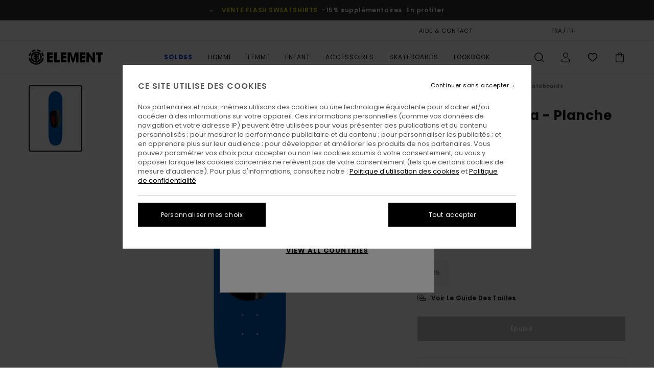

--- FILE ---
content_type: text/html; charset=utf-8
request_url: https://www.google.com/recaptcha/api2/anchor?ar=1&k=6Leb_B0hAAAAAGBCMsRh86AgaipOsjGyl8G9rzM7&co=aHR0cHM6Ly93d3cuZWxlbWVudGJyYW5kLmZyOjQ0Mw..&hl=en&v=PoyoqOPhxBO7pBk68S4YbpHZ&size=invisible&anchor-ms=20000&execute-ms=30000&cb=7k14y1d6qr41
body_size: 48941
content:
<!DOCTYPE HTML><html dir="ltr" lang="en"><head><meta http-equiv="Content-Type" content="text/html; charset=UTF-8">
<meta http-equiv="X-UA-Compatible" content="IE=edge">
<title>reCAPTCHA</title>
<style type="text/css">
/* cyrillic-ext */
@font-face {
  font-family: 'Roboto';
  font-style: normal;
  font-weight: 400;
  font-stretch: 100%;
  src: url(//fonts.gstatic.com/s/roboto/v48/KFO7CnqEu92Fr1ME7kSn66aGLdTylUAMa3GUBHMdazTgWw.woff2) format('woff2');
  unicode-range: U+0460-052F, U+1C80-1C8A, U+20B4, U+2DE0-2DFF, U+A640-A69F, U+FE2E-FE2F;
}
/* cyrillic */
@font-face {
  font-family: 'Roboto';
  font-style: normal;
  font-weight: 400;
  font-stretch: 100%;
  src: url(//fonts.gstatic.com/s/roboto/v48/KFO7CnqEu92Fr1ME7kSn66aGLdTylUAMa3iUBHMdazTgWw.woff2) format('woff2');
  unicode-range: U+0301, U+0400-045F, U+0490-0491, U+04B0-04B1, U+2116;
}
/* greek-ext */
@font-face {
  font-family: 'Roboto';
  font-style: normal;
  font-weight: 400;
  font-stretch: 100%;
  src: url(//fonts.gstatic.com/s/roboto/v48/KFO7CnqEu92Fr1ME7kSn66aGLdTylUAMa3CUBHMdazTgWw.woff2) format('woff2');
  unicode-range: U+1F00-1FFF;
}
/* greek */
@font-face {
  font-family: 'Roboto';
  font-style: normal;
  font-weight: 400;
  font-stretch: 100%;
  src: url(//fonts.gstatic.com/s/roboto/v48/KFO7CnqEu92Fr1ME7kSn66aGLdTylUAMa3-UBHMdazTgWw.woff2) format('woff2');
  unicode-range: U+0370-0377, U+037A-037F, U+0384-038A, U+038C, U+038E-03A1, U+03A3-03FF;
}
/* math */
@font-face {
  font-family: 'Roboto';
  font-style: normal;
  font-weight: 400;
  font-stretch: 100%;
  src: url(//fonts.gstatic.com/s/roboto/v48/KFO7CnqEu92Fr1ME7kSn66aGLdTylUAMawCUBHMdazTgWw.woff2) format('woff2');
  unicode-range: U+0302-0303, U+0305, U+0307-0308, U+0310, U+0312, U+0315, U+031A, U+0326-0327, U+032C, U+032F-0330, U+0332-0333, U+0338, U+033A, U+0346, U+034D, U+0391-03A1, U+03A3-03A9, U+03B1-03C9, U+03D1, U+03D5-03D6, U+03F0-03F1, U+03F4-03F5, U+2016-2017, U+2034-2038, U+203C, U+2040, U+2043, U+2047, U+2050, U+2057, U+205F, U+2070-2071, U+2074-208E, U+2090-209C, U+20D0-20DC, U+20E1, U+20E5-20EF, U+2100-2112, U+2114-2115, U+2117-2121, U+2123-214F, U+2190, U+2192, U+2194-21AE, U+21B0-21E5, U+21F1-21F2, U+21F4-2211, U+2213-2214, U+2216-22FF, U+2308-230B, U+2310, U+2319, U+231C-2321, U+2336-237A, U+237C, U+2395, U+239B-23B7, U+23D0, U+23DC-23E1, U+2474-2475, U+25AF, U+25B3, U+25B7, U+25BD, U+25C1, U+25CA, U+25CC, U+25FB, U+266D-266F, U+27C0-27FF, U+2900-2AFF, U+2B0E-2B11, U+2B30-2B4C, U+2BFE, U+3030, U+FF5B, U+FF5D, U+1D400-1D7FF, U+1EE00-1EEFF;
}
/* symbols */
@font-face {
  font-family: 'Roboto';
  font-style: normal;
  font-weight: 400;
  font-stretch: 100%;
  src: url(//fonts.gstatic.com/s/roboto/v48/KFO7CnqEu92Fr1ME7kSn66aGLdTylUAMaxKUBHMdazTgWw.woff2) format('woff2');
  unicode-range: U+0001-000C, U+000E-001F, U+007F-009F, U+20DD-20E0, U+20E2-20E4, U+2150-218F, U+2190, U+2192, U+2194-2199, U+21AF, U+21E6-21F0, U+21F3, U+2218-2219, U+2299, U+22C4-22C6, U+2300-243F, U+2440-244A, U+2460-24FF, U+25A0-27BF, U+2800-28FF, U+2921-2922, U+2981, U+29BF, U+29EB, U+2B00-2BFF, U+4DC0-4DFF, U+FFF9-FFFB, U+10140-1018E, U+10190-1019C, U+101A0, U+101D0-101FD, U+102E0-102FB, U+10E60-10E7E, U+1D2C0-1D2D3, U+1D2E0-1D37F, U+1F000-1F0FF, U+1F100-1F1AD, U+1F1E6-1F1FF, U+1F30D-1F30F, U+1F315, U+1F31C, U+1F31E, U+1F320-1F32C, U+1F336, U+1F378, U+1F37D, U+1F382, U+1F393-1F39F, U+1F3A7-1F3A8, U+1F3AC-1F3AF, U+1F3C2, U+1F3C4-1F3C6, U+1F3CA-1F3CE, U+1F3D4-1F3E0, U+1F3ED, U+1F3F1-1F3F3, U+1F3F5-1F3F7, U+1F408, U+1F415, U+1F41F, U+1F426, U+1F43F, U+1F441-1F442, U+1F444, U+1F446-1F449, U+1F44C-1F44E, U+1F453, U+1F46A, U+1F47D, U+1F4A3, U+1F4B0, U+1F4B3, U+1F4B9, U+1F4BB, U+1F4BF, U+1F4C8-1F4CB, U+1F4D6, U+1F4DA, U+1F4DF, U+1F4E3-1F4E6, U+1F4EA-1F4ED, U+1F4F7, U+1F4F9-1F4FB, U+1F4FD-1F4FE, U+1F503, U+1F507-1F50B, U+1F50D, U+1F512-1F513, U+1F53E-1F54A, U+1F54F-1F5FA, U+1F610, U+1F650-1F67F, U+1F687, U+1F68D, U+1F691, U+1F694, U+1F698, U+1F6AD, U+1F6B2, U+1F6B9-1F6BA, U+1F6BC, U+1F6C6-1F6CF, U+1F6D3-1F6D7, U+1F6E0-1F6EA, U+1F6F0-1F6F3, U+1F6F7-1F6FC, U+1F700-1F7FF, U+1F800-1F80B, U+1F810-1F847, U+1F850-1F859, U+1F860-1F887, U+1F890-1F8AD, U+1F8B0-1F8BB, U+1F8C0-1F8C1, U+1F900-1F90B, U+1F93B, U+1F946, U+1F984, U+1F996, U+1F9E9, U+1FA00-1FA6F, U+1FA70-1FA7C, U+1FA80-1FA89, U+1FA8F-1FAC6, U+1FACE-1FADC, U+1FADF-1FAE9, U+1FAF0-1FAF8, U+1FB00-1FBFF;
}
/* vietnamese */
@font-face {
  font-family: 'Roboto';
  font-style: normal;
  font-weight: 400;
  font-stretch: 100%;
  src: url(//fonts.gstatic.com/s/roboto/v48/KFO7CnqEu92Fr1ME7kSn66aGLdTylUAMa3OUBHMdazTgWw.woff2) format('woff2');
  unicode-range: U+0102-0103, U+0110-0111, U+0128-0129, U+0168-0169, U+01A0-01A1, U+01AF-01B0, U+0300-0301, U+0303-0304, U+0308-0309, U+0323, U+0329, U+1EA0-1EF9, U+20AB;
}
/* latin-ext */
@font-face {
  font-family: 'Roboto';
  font-style: normal;
  font-weight: 400;
  font-stretch: 100%;
  src: url(//fonts.gstatic.com/s/roboto/v48/KFO7CnqEu92Fr1ME7kSn66aGLdTylUAMa3KUBHMdazTgWw.woff2) format('woff2');
  unicode-range: U+0100-02BA, U+02BD-02C5, U+02C7-02CC, U+02CE-02D7, U+02DD-02FF, U+0304, U+0308, U+0329, U+1D00-1DBF, U+1E00-1E9F, U+1EF2-1EFF, U+2020, U+20A0-20AB, U+20AD-20C0, U+2113, U+2C60-2C7F, U+A720-A7FF;
}
/* latin */
@font-face {
  font-family: 'Roboto';
  font-style: normal;
  font-weight: 400;
  font-stretch: 100%;
  src: url(//fonts.gstatic.com/s/roboto/v48/KFO7CnqEu92Fr1ME7kSn66aGLdTylUAMa3yUBHMdazQ.woff2) format('woff2');
  unicode-range: U+0000-00FF, U+0131, U+0152-0153, U+02BB-02BC, U+02C6, U+02DA, U+02DC, U+0304, U+0308, U+0329, U+2000-206F, U+20AC, U+2122, U+2191, U+2193, U+2212, U+2215, U+FEFF, U+FFFD;
}
/* cyrillic-ext */
@font-face {
  font-family: 'Roboto';
  font-style: normal;
  font-weight: 500;
  font-stretch: 100%;
  src: url(//fonts.gstatic.com/s/roboto/v48/KFO7CnqEu92Fr1ME7kSn66aGLdTylUAMa3GUBHMdazTgWw.woff2) format('woff2');
  unicode-range: U+0460-052F, U+1C80-1C8A, U+20B4, U+2DE0-2DFF, U+A640-A69F, U+FE2E-FE2F;
}
/* cyrillic */
@font-face {
  font-family: 'Roboto';
  font-style: normal;
  font-weight: 500;
  font-stretch: 100%;
  src: url(//fonts.gstatic.com/s/roboto/v48/KFO7CnqEu92Fr1ME7kSn66aGLdTylUAMa3iUBHMdazTgWw.woff2) format('woff2');
  unicode-range: U+0301, U+0400-045F, U+0490-0491, U+04B0-04B1, U+2116;
}
/* greek-ext */
@font-face {
  font-family: 'Roboto';
  font-style: normal;
  font-weight: 500;
  font-stretch: 100%;
  src: url(//fonts.gstatic.com/s/roboto/v48/KFO7CnqEu92Fr1ME7kSn66aGLdTylUAMa3CUBHMdazTgWw.woff2) format('woff2');
  unicode-range: U+1F00-1FFF;
}
/* greek */
@font-face {
  font-family: 'Roboto';
  font-style: normal;
  font-weight: 500;
  font-stretch: 100%;
  src: url(//fonts.gstatic.com/s/roboto/v48/KFO7CnqEu92Fr1ME7kSn66aGLdTylUAMa3-UBHMdazTgWw.woff2) format('woff2');
  unicode-range: U+0370-0377, U+037A-037F, U+0384-038A, U+038C, U+038E-03A1, U+03A3-03FF;
}
/* math */
@font-face {
  font-family: 'Roboto';
  font-style: normal;
  font-weight: 500;
  font-stretch: 100%;
  src: url(//fonts.gstatic.com/s/roboto/v48/KFO7CnqEu92Fr1ME7kSn66aGLdTylUAMawCUBHMdazTgWw.woff2) format('woff2');
  unicode-range: U+0302-0303, U+0305, U+0307-0308, U+0310, U+0312, U+0315, U+031A, U+0326-0327, U+032C, U+032F-0330, U+0332-0333, U+0338, U+033A, U+0346, U+034D, U+0391-03A1, U+03A3-03A9, U+03B1-03C9, U+03D1, U+03D5-03D6, U+03F0-03F1, U+03F4-03F5, U+2016-2017, U+2034-2038, U+203C, U+2040, U+2043, U+2047, U+2050, U+2057, U+205F, U+2070-2071, U+2074-208E, U+2090-209C, U+20D0-20DC, U+20E1, U+20E5-20EF, U+2100-2112, U+2114-2115, U+2117-2121, U+2123-214F, U+2190, U+2192, U+2194-21AE, U+21B0-21E5, U+21F1-21F2, U+21F4-2211, U+2213-2214, U+2216-22FF, U+2308-230B, U+2310, U+2319, U+231C-2321, U+2336-237A, U+237C, U+2395, U+239B-23B7, U+23D0, U+23DC-23E1, U+2474-2475, U+25AF, U+25B3, U+25B7, U+25BD, U+25C1, U+25CA, U+25CC, U+25FB, U+266D-266F, U+27C0-27FF, U+2900-2AFF, U+2B0E-2B11, U+2B30-2B4C, U+2BFE, U+3030, U+FF5B, U+FF5D, U+1D400-1D7FF, U+1EE00-1EEFF;
}
/* symbols */
@font-face {
  font-family: 'Roboto';
  font-style: normal;
  font-weight: 500;
  font-stretch: 100%;
  src: url(//fonts.gstatic.com/s/roboto/v48/KFO7CnqEu92Fr1ME7kSn66aGLdTylUAMaxKUBHMdazTgWw.woff2) format('woff2');
  unicode-range: U+0001-000C, U+000E-001F, U+007F-009F, U+20DD-20E0, U+20E2-20E4, U+2150-218F, U+2190, U+2192, U+2194-2199, U+21AF, U+21E6-21F0, U+21F3, U+2218-2219, U+2299, U+22C4-22C6, U+2300-243F, U+2440-244A, U+2460-24FF, U+25A0-27BF, U+2800-28FF, U+2921-2922, U+2981, U+29BF, U+29EB, U+2B00-2BFF, U+4DC0-4DFF, U+FFF9-FFFB, U+10140-1018E, U+10190-1019C, U+101A0, U+101D0-101FD, U+102E0-102FB, U+10E60-10E7E, U+1D2C0-1D2D3, U+1D2E0-1D37F, U+1F000-1F0FF, U+1F100-1F1AD, U+1F1E6-1F1FF, U+1F30D-1F30F, U+1F315, U+1F31C, U+1F31E, U+1F320-1F32C, U+1F336, U+1F378, U+1F37D, U+1F382, U+1F393-1F39F, U+1F3A7-1F3A8, U+1F3AC-1F3AF, U+1F3C2, U+1F3C4-1F3C6, U+1F3CA-1F3CE, U+1F3D4-1F3E0, U+1F3ED, U+1F3F1-1F3F3, U+1F3F5-1F3F7, U+1F408, U+1F415, U+1F41F, U+1F426, U+1F43F, U+1F441-1F442, U+1F444, U+1F446-1F449, U+1F44C-1F44E, U+1F453, U+1F46A, U+1F47D, U+1F4A3, U+1F4B0, U+1F4B3, U+1F4B9, U+1F4BB, U+1F4BF, U+1F4C8-1F4CB, U+1F4D6, U+1F4DA, U+1F4DF, U+1F4E3-1F4E6, U+1F4EA-1F4ED, U+1F4F7, U+1F4F9-1F4FB, U+1F4FD-1F4FE, U+1F503, U+1F507-1F50B, U+1F50D, U+1F512-1F513, U+1F53E-1F54A, U+1F54F-1F5FA, U+1F610, U+1F650-1F67F, U+1F687, U+1F68D, U+1F691, U+1F694, U+1F698, U+1F6AD, U+1F6B2, U+1F6B9-1F6BA, U+1F6BC, U+1F6C6-1F6CF, U+1F6D3-1F6D7, U+1F6E0-1F6EA, U+1F6F0-1F6F3, U+1F6F7-1F6FC, U+1F700-1F7FF, U+1F800-1F80B, U+1F810-1F847, U+1F850-1F859, U+1F860-1F887, U+1F890-1F8AD, U+1F8B0-1F8BB, U+1F8C0-1F8C1, U+1F900-1F90B, U+1F93B, U+1F946, U+1F984, U+1F996, U+1F9E9, U+1FA00-1FA6F, U+1FA70-1FA7C, U+1FA80-1FA89, U+1FA8F-1FAC6, U+1FACE-1FADC, U+1FADF-1FAE9, U+1FAF0-1FAF8, U+1FB00-1FBFF;
}
/* vietnamese */
@font-face {
  font-family: 'Roboto';
  font-style: normal;
  font-weight: 500;
  font-stretch: 100%;
  src: url(//fonts.gstatic.com/s/roboto/v48/KFO7CnqEu92Fr1ME7kSn66aGLdTylUAMa3OUBHMdazTgWw.woff2) format('woff2');
  unicode-range: U+0102-0103, U+0110-0111, U+0128-0129, U+0168-0169, U+01A0-01A1, U+01AF-01B0, U+0300-0301, U+0303-0304, U+0308-0309, U+0323, U+0329, U+1EA0-1EF9, U+20AB;
}
/* latin-ext */
@font-face {
  font-family: 'Roboto';
  font-style: normal;
  font-weight: 500;
  font-stretch: 100%;
  src: url(//fonts.gstatic.com/s/roboto/v48/KFO7CnqEu92Fr1ME7kSn66aGLdTylUAMa3KUBHMdazTgWw.woff2) format('woff2');
  unicode-range: U+0100-02BA, U+02BD-02C5, U+02C7-02CC, U+02CE-02D7, U+02DD-02FF, U+0304, U+0308, U+0329, U+1D00-1DBF, U+1E00-1E9F, U+1EF2-1EFF, U+2020, U+20A0-20AB, U+20AD-20C0, U+2113, U+2C60-2C7F, U+A720-A7FF;
}
/* latin */
@font-face {
  font-family: 'Roboto';
  font-style: normal;
  font-weight: 500;
  font-stretch: 100%;
  src: url(//fonts.gstatic.com/s/roboto/v48/KFO7CnqEu92Fr1ME7kSn66aGLdTylUAMa3yUBHMdazQ.woff2) format('woff2');
  unicode-range: U+0000-00FF, U+0131, U+0152-0153, U+02BB-02BC, U+02C6, U+02DA, U+02DC, U+0304, U+0308, U+0329, U+2000-206F, U+20AC, U+2122, U+2191, U+2193, U+2212, U+2215, U+FEFF, U+FFFD;
}
/* cyrillic-ext */
@font-face {
  font-family: 'Roboto';
  font-style: normal;
  font-weight: 900;
  font-stretch: 100%;
  src: url(//fonts.gstatic.com/s/roboto/v48/KFO7CnqEu92Fr1ME7kSn66aGLdTylUAMa3GUBHMdazTgWw.woff2) format('woff2');
  unicode-range: U+0460-052F, U+1C80-1C8A, U+20B4, U+2DE0-2DFF, U+A640-A69F, U+FE2E-FE2F;
}
/* cyrillic */
@font-face {
  font-family: 'Roboto';
  font-style: normal;
  font-weight: 900;
  font-stretch: 100%;
  src: url(//fonts.gstatic.com/s/roboto/v48/KFO7CnqEu92Fr1ME7kSn66aGLdTylUAMa3iUBHMdazTgWw.woff2) format('woff2');
  unicode-range: U+0301, U+0400-045F, U+0490-0491, U+04B0-04B1, U+2116;
}
/* greek-ext */
@font-face {
  font-family: 'Roboto';
  font-style: normal;
  font-weight: 900;
  font-stretch: 100%;
  src: url(//fonts.gstatic.com/s/roboto/v48/KFO7CnqEu92Fr1ME7kSn66aGLdTylUAMa3CUBHMdazTgWw.woff2) format('woff2');
  unicode-range: U+1F00-1FFF;
}
/* greek */
@font-face {
  font-family: 'Roboto';
  font-style: normal;
  font-weight: 900;
  font-stretch: 100%;
  src: url(//fonts.gstatic.com/s/roboto/v48/KFO7CnqEu92Fr1ME7kSn66aGLdTylUAMa3-UBHMdazTgWw.woff2) format('woff2');
  unicode-range: U+0370-0377, U+037A-037F, U+0384-038A, U+038C, U+038E-03A1, U+03A3-03FF;
}
/* math */
@font-face {
  font-family: 'Roboto';
  font-style: normal;
  font-weight: 900;
  font-stretch: 100%;
  src: url(//fonts.gstatic.com/s/roboto/v48/KFO7CnqEu92Fr1ME7kSn66aGLdTylUAMawCUBHMdazTgWw.woff2) format('woff2');
  unicode-range: U+0302-0303, U+0305, U+0307-0308, U+0310, U+0312, U+0315, U+031A, U+0326-0327, U+032C, U+032F-0330, U+0332-0333, U+0338, U+033A, U+0346, U+034D, U+0391-03A1, U+03A3-03A9, U+03B1-03C9, U+03D1, U+03D5-03D6, U+03F0-03F1, U+03F4-03F5, U+2016-2017, U+2034-2038, U+203C, U+2040, U+2043, U+2047, U+2050, U+2057, U+205F, U+2070-2071, U+2074-208E, U+2090-209C, U+20D0-20DC, U+20E1, U+20E5-20EF, U+2100-2112, U+2114-2115, U+2117-2121, U+2123-214F, U+2190, U+2192, U+2194-21AE, U+21B0-21E5, U+21F1-21F2, U+21F4-2211, U+2213-2214, U+2216-22FF, U+2308-230B, U+2310, U+2319, U+231C-2321, U+2336-237A, U+237C, U+2395, U+239B-23B7, U+23D0, U+23DC-23E1, U+2474-2475, U+25AF, U+25B3, U+25B7, U+25BD, U+25C1, U+25CA, U+25CC, U+25FB, U+266D-266F, U+27C0-27FF, U+2900-2AFF, U+2B0E-2B11, U+2B30-2B4C, U+2BFE, U+3030, U+FF5B, U+FF5D, U+1D400-1D7FF, U+1EE00-1EEFF;
}
/* symbols */
@font-face {
  font-family: 'Roboto';
  font-style: normal;
  font-weight: 900;
  font-stretch: 100%;
  src: url(//fonts.gstatic.com/s/roboto/v48/KFO7CnqEu92Fr1ME7kSn66aGLdTylUAMaxKUBHMdazTgWw.woff2) format('woff2');
  unicode-range: U+0001-000C, U+000E-001F, U+007F-009F, U+20DD-20E0, U+20E2-20E4, U+2150-218F, U+2190, U+2192, U+2194-2199, U+21AF, U+21E6-21F0, U+21F3, U+2218-2219, U+2299, U+22C4-22C6, U+2300-243F, U+2440-244A, U+2460-24FF, U+25A0-27BF, U+2800-28FF, U+2921-2922, U+2981, U+29BF, U+29EB, U+2B00-2BFF, U+4DC0-4DFF, U+FFF9-FFFB, U+10140-1018E, U+10190-1019C, U+101A0, U+101D0-101FD, U+102E0-102FB, U+10E60-10E7E, U+1D2C0-1D2D3, U+1D2E0-1D37F, U+1F000-1F0FF, U+1F100-1F1AD, U+1F1E6-1F1FF, U+1F30D-1F30F, U+1F315, U+1F31C, U+1F31E, U+1F320-1F32C, U+1F336, U+1F378, U+1F37D, U+1F382, U+1F393-1F39F, U+1F3A7-1F3A8, U+1F3AC-1F3AF, U+1F3C2, U+1F3C4-1F3C6, U+1F3CA-1F3CE, U+1F3D4-1F3E0, U+1F3ED, U+1F3F1-1F3F3, U+1F3F5-1F3F7, U+1F408, U+1F415, U+1F41F, U+1F426, U+1F43F, U+1F441-1F442, U+1F444, U+1F446-1F449, U+1F44C-1F44E, U+1F453, U+1F46A, U+1F47D, U+1F4A3, U+1F4B0, U+1F4B3, U+1F4B9, U+1F4BB, U+1F4BF, U+1F4C8-1F4CB, U+1F4D6, U+1F4DA, U+1F4DF, U+1F4E3-1F4E6, U+1F4EA-1F4ED, U+1F4F7, U+1F4F9-1F4FB, U+1F4FD-1F4FE, U+1F503, U+1F507-1F50B, U+1F50D, U+1F512-1F513, U+1F53E-1F54A, U+1F54F-1F5FA, U+1F610, U+1F650-1F67F, U+1F687, U+1F68D, U+1F691, U+1F694, U+1F698, U+1F6AD, U+1F6B2, U+1F6B9-1F6BA, U+1F6BC, U+1F6C6-1F6CF, U+1F6D3-1F6D7, U+1F6E0-1F6EA, U+1F6F0-1F6F3, U+1F6F7-1F6FC, U+1F700-1F7FF, U+1F800-1F80B, U+1F810-1F847, U+1F850-1F859, U+1F860-1F887, U+1F890-1F8AD, U+1F8B0-1F8BB, U+1F8C0-1F8C1, U+1F900-1F90B, U+1F93B, U+1F946, U+1F984, U+1F996, U+1F9E9, U+1FA00-1FA6F, U+1FA70-1FA7C, U+1FA80-1FA89, U+1FA8F-1FAC6, U+1FACE-1FADC, U+1FADF-1FAE9, U+1FAF0-1FAF8, U+1FB00-1FBFF;
}
/* vietnamese */
@font-face {
  font-family: 'Roboto';
  font-style: normal;
  font-weight: 900;
  font-stretch: 100%;
  src: url(//fonts.gstatic.com/s/roboto/v48/KFO7CnqEu92Fr1ME7kSn66aGLdTylUAMa3OUBHMdazTgWw.woff2) format('woff2');
  unicode-range: U+0102-0103, U+0110-0111, U+0128-0129, U+0168-0169, U+01A0-01A1, U+01AF-01B0, U+0300-0301, U+0303-0304, U+0308-0309, U+0323, U+0329, U+1EA0-1EF9, U+20AB;
}
/* latin-ext */
@font-face {
  font-family: 'Roboto';
  font-style: normal;
  font-weight: 900;
  font-stretch: 100%;
  src: url(//fonts.gstatic.com/s/roboto/v48/KFO7CnqEu92Fr1ME7kSn66aGLdTylUAMa3KUBHMdazTgWw.woff2) format('woff2');
  unicode-range: U+0100-02BA, U+02BD-02C5, U+02C7-02CC, U+02CE-02D7, U+02DD-02FF, U+0304, U+0308, U+0329, U+1D00-1DBF, U+1E00-1E9F, U+1EF2-1EFF, U+2020, U+20A0-20AB, U+20AD-20C0, U+2113, U+2C60-2C7F, U+A720-A7FF;
}
/* latin */
@font-face {
  font-family: 'Roboto';
  font-style: normal;
  font-weight: 900;
  font-stretch: 100%;
  src: url(//fonts.gstatic.com/s/roboto/v48/KFO7CnqEu92Fr1ME7kSn66aGLdTylUAMa3yUBHMdazQ.woff2) format('woff2');
  unicode-range: U+0000-00FF, U+0131, U+0152-0153, U+02BB-02BC, U+02C6, U+02DA, U+02DC, U+0304, U+0308, U+0329, U+2000-206F, U+20AC, U+2122, U+2191, U+2193, U+2212, U+2215, U+FEFF, U+FFFD;
}

</style>
<link rel="stylesheet" type="text/css" href="https://www.gstatic.com/recaptcha/releases/PoyoqOPhxBO7pBk68S4YbpHZ/styles__ltr.css">
<script nonce="ZrQYqdxXQWzzukxkbLbpBQ" type="text/javascript">window['__recaptcha_api'] = 'https://www.google.com/recaptcha/api2/';</script>
<script type="text/javascript" src="https://www.gstatic.com/recaptcha/releases/PoyoqOPhxBO7pBk68S4YbpHZ/recaptcha__en.js" nonce="ZrQYqdxXQWzzukxkbLbpBQ">
      
    </script></head>
<body><div id="rc-anchor-alert" class="rc-anchor-alert"></div>
<input type="hidden" id="recaptcha-token" value="[base64]">
<script type="text/javascript" nonce="ZrQYqdxXQWzzukxkbLbpBQ">
      recaptcha.anchor.Main.init("[\x22ainput\x22,[\x22bgdata\x22,\x22\x22,\[base64]/[base64]/[base64]/[base64]/[base64]/[base64]/[base64]/[base64]/[base64]/[base64]\\u003d\x22,\[base64]\\u003d\\u003d\x22,\x22w79Gw605d8KswovDuhjDmEU0ZUVbwrTCmSrDgiXCvjdpwqHCtRLCrUsVw50/[base64]/CqsO6UzHClFHCqlMFwqvDucKvPsKHVcK/w59RwrfDgsOzwq85w5XCs8KPw4HCnyLDsXxEUsO/wo86OH7CgsKBw5fCicOMwobCmVnCj8OPw4bCsivDn8Kow6HCgcKHw7N+NC9XJcOjwoYDwpxDFMO2CxUMR8KnD3jDg8K8E8KPw5bCkgLCnAV2eE9jwqvDmi8fVVvCkMK4Ph7DqsOdw5l/[base64]/DgTwtwpHDlzh6w6rDp8ONwptVwpHCtnTCi0PCpsK3QcKxAcOPw7obwrxrwqXCg8OTe1BXZyPChcK+w45Cw53CjBItw7FIGsKGwrDDtMKyAMK1wozDt8K/w4MYw6xqNHVhwpEVASXCl1zDusOXCF3Cq2LDsxN9D8OtwqDDtGAPwoHCsMKUP19Aw7nDsMOOWsKLMyHDnTnCjB4GwplNbD/Cu8O1w4QxfE7DpSTDrsOwO3/[base64]/ClcKqVMKCwosjw6PDu8ObHj/CsW3CjG3CjVLChMOOQsOvVsK/a1/DqsKJw5XCicOnasK0w7XDhsOdT8KdF8KtOcOCw453VsOOO8O0w7DCn8KjwrouwqVIwqEQw5Mgw4jDlMKJw5vCm8KKTh0UJA1zflJ6wo88w73DusOTw5/Cmk/CiMOzcjkIwqpVImk1w5teb03CoRjChxofwq1Sw7QMwrRaw6JIwovDuTFUScOuw6DDlSlJwrrCjUzDuMK7U8K8w7nDqMKVwofDvsOLw5/DiBDCsAh9w63CoXFdO8Ocw6s6wqLCsg7Cl8KEYsOQwo3DjsOSe8KEwqBVPWfDqsOdFyJxHGpPDVRAGXLDqcOrC188w6Vswp0tZhxNwqLDkMO/TGIvZMKmBkQfeXAmYcOJZsO6I8KkIcKTwporw4R/woUSwqoXw45PWjYYM0JVwrs5VxrDmMK/w5JmwrrDvHzDkRLDt8O+w4fCumfCjMOqbsK3w7EqwqTDhCMlLCMHF8KTGCUFNsO0CMKhV1LCvAvDhsKxDAN6wr4mw4VpwpDDvcOkf1Y7HMKEw4HCijTDiyDCi8Kewo/Dn1VjYB4aw65RwqDCh2zDuF7CsQhCwofCpEnDvQ3Cog3DvMOLw5MJw4pyL27DqcKHwoIpw5gmCMKIw6nCuMOEworCkQBhwrTCp8KKC8OawpLDv8O/w75wwovDh8KxwqIqwp3Cg8OPw4tsw6jCnEQowofCisKkw6tjwowjw48kcsOBcQzCiy3DiMKxwqJEwq/CtsOfCx7CssKxw6rCoRZiJMOawopzwqzDtsKLd8KsARLCmivCqSXDkm88EMKEfQHCvcKuwo8ywq0YccK4woPCpTfDqsK7KlzCgUUyFcKxQsKfJELCuBHCtFvDsHhyOMK1w67DqhpsOGdfcjV7UEUxw4o5LA3DnF7Dm8KRw6/DnkBaaXrDgRUgBlfDj8O6w6QFcsKSE1AMwrlvWnB+woHDusOcw6TCqS0xwoAwfj8dw4Bawp7Cg3hywoZVHcKNwr7CusOrwr8Fw6ZsLcOGwqjDosO7NcOkwpjCo37DgwbCksOEwpDDnBQzNlBFwoHDjDzDoMKLEAHCsSZSw53DkgfConMnw4tTwr7ChsO/[base64]/w5pwbwZtdsOuw7fDqjjCiwF7w5rDk8K8Z8Osw6fDqgTCj8KJVcO+PzxqP8KoXzhDwosNwpQdw6pJw6wWw71ESMOrwo4Hw5rDp8OCwrJ3wqXDkXwmWMKZScOjDcK+w6TDr3kCQcK4N8KqZVzCuXPDjHXDsnFgT1DCnw4Zw77Dv2bCgFQ1TsKXw6/DkcOLw5HCszRdLsOgQw5Kw6Zsw6fDtSbCkMKWw7cew7PDqsOPV8ORGcKGSMKSdcOCwqciQsOuJUIFfMK1w4nCrsORwqrCicKmw7HCvMKaB01uCl/Cq8OaM1ZlXzAZBhVyw5jCiMKLNzfCmcOqG1LCsG9hwoIYw5jCi8K1w5VJL8OZwpE3agTCp8Ofw6FPAzDDpUJfw5/Cv8OTw4XClRvDln3DgcK3wrE8w4U8bjYMw7PCmCfCj8Kzwrpiw6TCv8KyZMKxwrRRw71lwqTDt37Dk8OWOlTDj8OVw7TDu8Onc8KIw5tEwpoAV0odLzdRAH/DpWh5woEOw5PDjcKqw6vCtsO/C8OAw6wNZ8KGe8Olw4TClnpIMhrCjifDlh3DicOiw7LDhMOrwoRYw6kMfEXDtCXCkG7CtDTDmsOqw51cMsK4wrRgeMK/[base64]/DqcOtwotEw7jDiSDDgsKVwrzCvWQLTsK2w7nDh3x7w4JFWsOcw5UvPsKKIyh5w7Q/eMORKRVWw6onwrtrwqVPMDRhF0XDvMOfV1/CgxMhwrrClsKLw7PCqHPCqXjDmsKJw4cmwp7Dm2tWDsOtw585w4HCiTjCjBvDrsOGwrLCgzPCtsOkwobCp0HCk8Olwr3CvsKzwrzDk3McRcKQw65cw7rCtMOucUfCh8O9Xl/DsCHDl0M3worDl0PDl3TDq8ONTW3DlMOEw696S8OKNTEwOFXDq1Aqw70DBADDhVnDqMOyw4B3wqxbw7FLNcOxwp95OsKLwooATWUAw6bDjcK6PcONUGQJw5RpGsKOwrxpYktcw6DDrsOEw7QJSF/CvMOTP8OfwrvDhsOSw6HDsADCucOmRiXDukvCu2/DgB1vK8Kvw4XCrDHCunIKQQnDgz83w43DgcOQIEAywpNXwpQGwo7DocOZwqgmwr0zwo/[base64]/DiHHDjcKgdHc6wr8uaGIZHcKxwr8ABzjCg8Omwotlw6vChsKoHCkvwo5mwpvDgcKaSQx6J8OUNUM4w7s0w6/DoEMFHcKKw64dBmxRNUpDIXUJw6UlQcOAP8OrWyTCmcOXfVfDi0TChsKJXsOVJF89O8K/wrRrPcO4ZybCnsOAIMKJwoANwocYWUrDuMOhEcK3UwHDpMKEw5EywpABwonDlsK8w5E8c2sObsKRw68XDcO9wr4twqRew4lVHcKEA0vCjMO9fMKuHsOvZyzCr8Ouw4fCm8OoegtLw4zDkHw2Hg/DmF/Dqidcw7PDmzfCpTACSWbCuH9swr7DiMO8w5zCtXEow5zCqMO/w6DCkX4XEcO2w7hSw4RNbMOJCx3DtMOQI8OhVX7CrMKuw4VVwpc7fsK3w7bCr0E3wpDDpcKWJTTCqjIFw6V0w4jDhcOdw4QWwoTCg1AVw54lw4cXME/CsMO/[base64]/CplrDp3EXwo/[base64]/CjTp0wqs0ayLDksORVMOAw6TClW9Vw73DtsKLMyLDgFdcw5E/[base64]/DrTV1w6kgw7rCi8OEQsKLHsKVw6BLwrd4HcKlw7DCncO5SQDCrn/DsBEEwoPCtxp0O8KXRn9UEGpgwrzCosK3DWtTHj/Cm8K2w4p9w6vCn8O9U8O8asKOw4DCoC5JM1nDhwIuw75sw6/DgMO2BTwkwq/CtXFDw57ClcObF8OpU8KFfwpqw6jDtDrCjwfCu1VsHcKawrFRXwk+woB0ThfCv0k2TMKQwqDCnwZuwonCsCPCn8OLwpjDoCvDsMO2D8OWw4bDuT7DpMOswr7CqnjCvidjwrA+wrgaJHfCmMOfw6HDtsODSsOSOA3CtcOYaxRqw54mYnHDkA/Cs3w/NsK9TXTDol7CvcKhw5fCvsKgdEMiwrzDrsKpwpw8w4gIw5zDjDjCucKKw4pKw5ZnwrQ3wpBgbsOoD1bDuMKhwonDoMOdZ8Khw7bDr0c0XsOeYH/DmXc8YcKrJsK8w7Z7XnB2woo3wpzDjcK6Q3HCrcKfOMOkXMO3w5TCn3FQWMK1w6tzEXDCiRTCojHDuMKIwoRQHDrCuMKuwpDDkT5KOMO2w7fDisKXbH7DkMOTwp41G3NVw6MKw6PDqcOVMsOUw7zDgcKqwowQw7gYwrMww5HCmsO0S8O3MVHCr8K/GWgJK27CpyFoby/CnMKCVcO/w7gvw5R4w6hIwpDCo8Kfwrk/w7fCv8Kpwo9gw6fCrsKDwp0zHcKSMMOdT8KRN1V7FwbCosK2KMKcw6PCvMK1w6bCpnBpw5DCvUFMa2HCsirDknLCgMKEaRzCg8OIDFA8wqTCiMKCw4A0WcKBw7wuw58Bwq0qNwNsaMOxw6xZwp7Cj2zDpcKIJj/CpDTDscKCwp5FemlqNCHCmMOyB8KgPcKKSMOew7gywrjDsMOMEMOMwrodM8KKOGzDh2RewpjCrMKCw59Jw5vDvMK/[base64]/[base64]/Cj8O2w5cIZxdGMMKUBTXCjh7ClnVEworDgcOLw6jDugvCpiYCPgN3HsK/wq4JG8Odw4FgwoZfEcKpwo7DsMO6w5ozw63CkAVTKAbCq8Oiw6FiU8KnwqbDkcKMw7XCvTkwwo1/dSsrYioPw45vwohnw5JoGcKrEMOWw73DokMYOMOrw4XDmcOTNkYTw63Co0vDsGHDsh7DvcKzehAHGcKLUsOhw6h3w77Dg1TCpcOmwrDCvMOJw5AoXzJBNcOrZznCn8OHBCABw5UXwrXDp8O7w5/CocOVwrHCpTVdw4HCkMKiwrR+wqPDmhpcwrjDvMKMwpFPw4gWA8KSQMODw6fDjR1hQwwkwpjDtsOkw4TCgl/DqQrDnCLCribCnjjDvApbwpoUSDnCrMKIw53Dl8KNwppjQgLCncKAw5nDtEdUL8Ktw4LCpmJnwr1rNAgswp0/eFjDn2Edw5wPIHxcwpnDn3gqwq9jMcK1dwfDgXzDgsKOw53DqMOcUMKzwp1jwozCtcKmw6paK8Oow6PCtsKfF8OpWzzDkMOLGiDDl1U+IsKMwoDCg8O/R8KTSMKHwpDCnmTCuD/DgCHCigjCsMOyNAkuw4pNw67DuMKkPnHDvWfDjSszw6/CkcKeKsK6wo4Uw6B2w5bCu8OQb8OCI27CvcODw5jDtRHCh1fCqsK3w7FAXcKfQ2InVsKWOcKCKMKfL1cRG8K2wp4JEFPCosK8aMOkw78GwrsSTnlTwpFBwrLDu8OnaMKtwrBHw7HDocKFwonDjgIORcKqwqXDkRXDmsObw7cpwp5/wrbCk8OPw5TCsTdgwqpHwrtIw4jCgBfDh2BmTmRRD8KYw74rScOwwq/DojjDjMKZw4J3UcK7T2vCh8O1IgIsZjkAwp0mwrNNZWPDs8OIdxDDhMK6NgUVwo9uG8OFw5XCiSXCj3DCly/[base64]/Djho0QcONwqzDlsO7w4ZAYMOsOcOYwojDiMONLGl2wpTCuUvDncO5DMOSwpLCqzrCmTV5RcOBFgp9FsOow55hw7I7wrbCk8OjbSN1w4fDmyHCucKFLTEjw4PDrQ/Cr8OYw6HDvgPCsUUfLlPCmTJ2MsOswrjChTnCtMOGIDjCnCVhHUdfUMO/YGDCucO1wolxwr8mw6MOD8KlwrnDscOfwqrDrUTCnUY+O8K1O8ORIF7CisOWYwMoa8O7TlNTADDDlMKOwpTDiVnCjcOWw5IzwoUQwrEuwpMISVjCnMO/[base64]/DlnZtC2rDgxbDp2p7GRAQScKIwoFpUsOkwrPCk8KpEMOBwqXCl8OsGBlTBQzDrsOswr8PT0XDmm8aChoqIMOcDSTCh8KMw7UFcjtZQ1LDrsOnLMK6HcKrwrjDscO4HGjDiG/[base64]/DhCDCrxjDtsOCKsK7MmbDtMO0Q2grPEtHdhfCgHotaw1SY8KCw7HCvMO/dsOsP8O9EsKwITAac3Vnw6TClcOtemxGw5LDoXHCo8O6wpnDnE7Cv045w79BwowJAsKDwrjDqV0HwovCg2TCvcKkIMOfwqknBsK2CTBBF8O5w71twrXDnwjDk8OBw4HDlMK4wqoaw57Cs1fDscKZOMKrw5fCr8OzwpvCqU/CgnZPSGXCkAMTw64Xw5/CpAXDrcKmw4jDgBMcKMOew6LCkcKzD8Oawrwyw6TDtMORw6vDu8OUwrLDtsOTDgAoWzlcw4FNHsK5JcOPAFdEZAR6w6TDt8OowrxVwozDvhwdwrs/w77CjRfCpVZAwrbDuhTCgcK9WyhsfjnCosKLXsOSwoYYSsKPwoDCuRvCvMKJBsO1ECTDhDAFwpXCoyrCkyULYMKewrXDqCrCuMO8LMKHdGsQWMOmw78iKS3CiXnCtHVhGsO9E8OiwpzDgSLDqsOjQT3DtA3Cr0I4WcKSwoXCgSPCmBbClWfDgk/DjVDCriJiDRHChMK9R8OZwpzCm8OGZx4ZwqTDvsObwqQXejQUdsKqwoVhNcOdw7Jzw5bCjsK+HGQnwprCoGMiw6PDhFNhwrIMwr1/YWzCt8Otw7XCssKtfTzCu0fCkcODNcK2wqJoQknDrQ/DpQwnCMO9w7VadcKLcSbCnEPDrDMVw7JqASXDi8KJwpApwr/DhkvCizppPzkhL8OXCwI8w4RdMcOgw6Vqwrd9djtww7EOw57CmsKbK8O4w4LCgAfDsEEseFfDiMKuCi8aw5PCowLDkcKWwrxfFgLDlsOSb0HCtcKkRUcpQMOqacO0wrQVTXDDsMKhw6nDsxPDs8O+RsOYN8KSRMOEITI/O8OUwo/[base64]/d8OVdAFuLsK/[base64]/[base64]/CicKpYE88IEbDrsOZwrx7MMKXw6HDmMOtw57CiT8WQ2/[base64]/[base64]/DrFRjLxNLw7RqNXEOVDbDo8KdwrV0FTNJeBQywqPCixDDumLDmxXCiyHDtcK/[base64]/wo8gbcO7w59vSMOfEsOew44XC8K7LMOGwpjDlltcw5hbUUrDn2/CicKZw7XDpjYYHhTDpcOhwqYNw4vCiMO/w5rDjlXClj0QNEYoAcOvwq5LXMKcw5bDl8KwOcKpPcKDwrwTwqDDjkPCicO3fmkZJAXDssOpJ8OZwq3Ds8KgQSDCkz/DlGptw4jCiMOew5ArwoDCj2LDl17DkBNpUH1YI8K4UsKbZsOZw6BPwrdYADLDnlEmw5VdAXbDmsODwr8fScK2wokDRk5JwoBdw6U6VcOOeT3DrlQfV8OhPxc5SsKiwosdw5nDpMO+ZCvDhyzChRDCs8OBFwfDlMOSw6fCo0zCosOXw4PDuUp3wp/CpMKjAkJBwpkyw6YKABDDsgNGP8Obwph5wp/DpA1SwoxZXMOITsKswovCgMKfwr7CmkMjwrdJwrbCtsOow5jDnW3DhsKiPMK3wrvCrQJ3JGsaPAfChcKFwplvw4x0wq47LMKvCcKEwqzCuyDCuwczw7J5UUvDvsKVwqZ4dBlVJ8KHw4gNQ8OSExJ/w7NBwphnJTDCgsOFw6rCn8OfGjtww4XDicKEwrLDoTHDoW/CpV/[base64]/w4d4LMOiwq0ow7FFw4TDrcKiDXXClA/DgAdWwp8BNMOPwpPCvsK1fcOrw6PCscKfw6wTTijDj8KewqzCt8OJQnbDpkJAwrHDrjB9w4vCo1nCg3RVVmF7QsOwPkpVX2vCvHPDrMOzw7HCrsKFElPCixLCpSlsDA/CssO2wqp5w5lsw6hxwoN0aTvDlHnDlcO9fMOSOMK4SgA4wpXCjnMVw4/ChHXCuMOfbcO+ZSHCoMOswrTDuMKgw78jw6jDncOnwpHCt15hwpsyGVbDjMKxw6DDtcKYMSshJj02w6oiRsKvwpNaL8O/wp/Dg8OawpzDqcKDw5pDw7DDl8Oyw4o1wqwawqDCkQoAfcOxYwtAw7zDpsKMwpJfw5x9w5zDgj8obcKPDsOSH2kMK0lfCnATXS7DvkbCoFfChMKOwqNywrrDmsOeA3UdWTV/[base64]/CcK7SWcowpVow6M7EMK7w7DCkkMsR8OdFQV8wp/DicOkwpcMw6Y+w5IWwrHDsMO9EcO/C8KhwoN2wqLChGLCtsO3K0sjY8OaDMKfcFNlZmPCpMOqRcK9w7gNFsKfwqlOwp5Twr5BXMKQw6DClMO4wrAREsOSZ8OuSTjDg8K/wqfDj8KFwrPCjGxDGsKXw6DCrVUdw5LDvMOpI8K4w6HDi8KQaS1Qw5rCi2A8woTCi8OtYW9KDMO1Yj7CpMOWwq3DsFxBEMK3V3PDusKzbFk9QMOkO1BDw7HClGskw7BWBzfDvsKPwq7DsMOjw6fDpsOtdMOnw4DCtsKISsOaw7/DqMOdwrTDoUENHMOIwpHCoMO6w4YhGR8HdMOiw7rDlBxTw5N8w7DDr3tSwovDpk/DnMKIw4LDl8O7wrzClsKufcOPKMKufMOZw6R5woxvwqhawq3CjMOBw6c3ZMK1bW/[base64]/[base64]/[base64]/CkMKEDm81wo44w5PDp8Odwrc8JcOyDsKJwpkTwq9zBcKhw6nCu8Kpw7tTW8KoHBDCm2zDlMKcQQ/CihRGXMOewq84wonCocKBDHDClSMfZ8KqFsOmUAMsw5hwBsOsN8KXa8OLwqUuwoN9YcKKw5MXCVVEwqNIE8KzwqRpwrldw6jCjxtxLcOqw55dw6orwrzDt8OrwoHDhcORccKHAR0ww7w+PsOgwqLDsALCrMK1w4PCl8KxC1jDnz/CjsK0FMOFHwgBB0lNwozDjcOXw6c0wrZlw7J5w71iP0VmEm5Fwp3CiXRkAMODwrzCusKWdTjCucKKDxUzwrIYccOfwrDDkcKjw4dfDHMzwrNzYMK/DjvDmMKGwoorw5fCj8OoBcK+GcO+aMOVXsKDw7zDusOIwq/Dgi7CkMOGT8OHwrM/AHTDjgPCvsOlwq7CgcOcw4HCh0zCgMO+wocHFsK8bcK/[base64]/NE0bw4E/[base64]/M8KWwrHCtMO8Q3XDsMOeRcKDw4TCjcKee8OCRMOfwqrClVE8w5Fawp3CpGVLfsKRR2xEw7jCtAvChcOKesKRbcOOw47CgcO3T8KrwoPDoMKzwpcJWhwTwp7CnMKRwrdTJMOeLMKhwrpYZsKVwrRUw6LCocOWVsO7w4/DhMKOJ3/Dgj7Dm8KPw4LDrMO2Ww5dacOPfsK/w7U/wqwgVmF+FGlBwpDDkwjCoMKddCfDsXnCokoaTHPDlxQ7IMOBZMO1Iz7CvF3DmsO7wq5VwoJWWybCk8Kbw7E3CFLCpwrDiFR4B8Oww5nDuwtBw6PCgcOJO0dpw6DCssO/FX7Co2sNw5JecMKuS8KRw4nDhnHDmsKAwofDvMKVwpJwcsOOwqvDsjk3w4LCicO3ey/CuzQDG2bCuAbDqsOkw5tgKyTDqkvDqsOnw55Cw53DiyPDtX9ewq/[base64]/CmVwQZCYAfnDDjsOcw5TCtk5DQMOpPcKNw53DtMKNdsOuw5siJMO/wpo4wo1AwrDCrMK+EsK0wpbDmcKpI8OFw4zDpMOpw5fDqEXDjCh8w6tVKMKPwr7ChcKPfcKewpnDpMO/Pz0+w6/DkcOZIsKBRcKgwrQlSMOhFsKww5ZTcsKDf2pewoPCqcO0JTNuI8O0wo/CvjR4Si7CrsKJH8KIYGoQRmzClMO0Dx9aPVobBsKVZnHDusO6XMK/OsOxwq7CpsO7KCfCoF8xw7nDlsO9wqbChcOJRQzCq13DkcOewr8ibgvDlcOcw5/Cq8KiKMKWw7EgEn3CgX1uDxTDp8OJEBrDkEfDkwNcwrBARyXClHYuw77DtClxwqLCksO/wofDlyrDs8OSw5FUwrjDhMOew7U8w40Tw4rDmgzDhsKeFGMufsKUOAwdIsO0wpHDjMOnw47CisK0w5DCmMK9f1bDpcOjwqvDp8OrM2Mow592GiNxHsOhGMOuScOywrN7w51HMRNKw6/Di0tbwqoOw6zDtDI4wojCgsOHwozCigVjWgx9TiDCucKILjwbwppSD8OKw5tHSsKUKcKww5jCpzrDk8KUwrjCoEZbwpXDvg3Cu8KTX8KCwoLCoBRhwpRDH8Odw4pXIXbCp1BPbsOGwo3DrcOkw5PCsCd/woY9AwnDhQ7CuETDi8OQJispw6bClsOYw4vDpcOfwrPCrcOqHTDCp8KPw7nDmmESwqfCpVLDisOKVcK5wr7CkMKIWSvDrW3CmcKgKMKUwoXCuXhew5HCvMOlw6daXMKSGxHCnMKCQ2Vow57CkhBrfcOqwroFa8KSwqYLwo8Pw7BBw60nfMK/w6PCiMK6wpzDp8KPc2nDr2DDi2/CnxZOwqnCiSYkesOXw5xnY8O4Ry88XyFMEsKjwq3DqsKnwr7Cl8O/TMOHPz0lF8KoNncPwr/[base64]/CncK2GcKRDD/DkXnDkMK8w4PCrGNFUMKPZW3DlD3CtsOzwoZnRjHCqsKkbRgOIAvDhsOiwqVkwpHDjsOZwrrDrsOBwqvCoQXCo2sLH1F7w7jCisOVKwnCnMOyw5R+w4TDj8OBwrXDkcOkw6bDrcK0wpvCvcKxS8KPZcKJw4/Cskcrw5jCoAcIZsOdKAsSE8Oaw6EPwqdKw43CocOCIwAiwpEmQ8O/[base64]/Do8Khw6XCh8KQw5fDgwVwHsOueEQZMErDvGIXwpXDpE7CsU3CnMO2wo9iw5wOFsKzUsO/b8KNw5xmRAzDsMKqw5hbX8OeUh/CusK9wr/DvsOycj3CuT8IYcKWw6DClXfDvWnCohnCgMKZOcOKwo17AMO8cQAGGsOWw7LDu8Ksw4N3BXPDmMKxw4DCuTDDkRvDgVo7GcOfZcOBwqbClMOjwrLDkh3DkMKzRcKEDmXDncK8wqtTXUzDogHDpMK1TwUyw6ICw6RLw69fw6zDv8OebsOtw6HDksK3SlYVw7s/w6M5ZcORC1NdwpVbwpvCnMOmRipgPsOTwrXCocOtwpTCoDF+JMOpBcKHATgzTV3Cqn00w5fDpcOTwpfCg8KWw4zDtMK4wpEkworDijYRwqU+ORxOS8KLwprDmi7CrFbCr2tDw5LCjcKVLVjCuCpJXnvCkkHCk2AOw55uw6rCh8Kpw5zDrE/DuMK8w7PDpcK0woARPMOSEsOQKBFIJnI0T8KFw5tdwq0hwoIiw7hsw5w4w7Rww6jCjsOdByl1wp53PDfDucKCKcKPw7fCrMOiHsOkG3jDkT/Cl8KxZgrCg8KxwpjCtsO0eMKFdMOtJMOFH0fDgcKiVUwswpcEbsOSw7odw5nDk8K1KktAw71iHcK8QsKeAhvDjGDDusKKJsOZV8KvYsKASSFpw6orwqcAw6JCd8KRw7bCuWHDocOdw5vCosKFw7DClcOfw6TCtsO5w5HDgRN3DXJIc8K5wqg/TU3CrhvDiC3Cm8KXMcKnw6AiZsOxUsKCS8KIcWlzGMORAksoKhrCmgDDmz12CMOMw6rDq8Ktw68QFkLDrncSwpXDtzfCsV9Iwq/DsMK+NzDDq0HCjMOyKkvDuiDCs8OjEsKNRMKsw7HDrsKGwrMZwq7Cr8OfXBfCtHrCrWTClFFFw5/DmFIlYnEUKcOEOsKxw4fDuMOZPsOcw4xFGcO4wr/Cg8Kqw6/Ds8OjwrzCgDjDnwzDsno8HFrDgGjCnAbCrcKmcsOqUxESESHDh8OlM33CtcOrw5HDqMKmBSw0w6TDuyTDisO/w4Njw4FpKsK/GMOnZsOvH3TCgUvCgMKpIkRjwrRVwo9Sw4bDgU0dPWwTNsOkw6dyZy7ChcKdW8K/H8Kaw5BCwrLDkyzChF7CvSXDmsKoOMKGHlRAGTJfSsKvFMOiPcOEIXY9w7XCqTXDjcKJQ8KHwrXDoMOxwpJAWsK7wo/ClyDCpMKDwonCoQ95wrdZw7bDscKBw7XDiVPDkTp7woXCs8KfwoFfwpPDgGsyw6TClnEaK8OvMcOww4ptw7lYw4/Cs8ORFiZgw7IVw5HCpH/DuV3DgxLCgFh2wppkM8OHU2vDihhBWVoZGsK6w5jCv01zwoXDv8K4w4vDtGsEC1sawr/DjkbDuAYDACocWcOGwp9BRMK0w6rDhgM+N8ORwq3CosKsccO0I8Oiwq5/RMOWKxcybsOMw7XClMKKwrc4w5gfXGvClibDuMK+w7PDrMO5cSNQV18sLmHDgk/CjxHDkitawozCu3jCuS3Cu8OCw5wfwpAxMWZzG8Oew6zDqRINwo7DvQtBwrfDoBcGw58Aw7pww7IjwpnCqsOHJsO3wp1AbHJKw6XDuVHCncKcT3J6wqvCtCI3G8KHNycmEjVEMcOcwrPDosKKWMOcwpjDgkHCmCnCiBMAw6/CmSPDhRvDh8OQW2E4wo3DiwXDkD7CmMKxTj4ZIcKsw5R1KhXClsKMw7fCmMOQU8Oswp4STiE7UHfDtn/CrMOOLMOMLEzCjjFcLcOcwrpRw4RFw7zCoMOZwp/CocKmI8ORPTLDtcO6w4rCllk6w6gFQMKawqVXZMOqbFvDvHDDoTEhXcOmfELCucOtwpHCuRHCohfCm8KtbVdrwqzDhRrCpVbCiD5WKsORGcOFKVrCpMK/wqzDo8K/TgzChHIVBMOPDsOYwop/w7rCsMOdMsKOw7HCki3CpTfClXcJacKhUAhyw5TChl95bMOjwp7CrV/[base64]/DuhvCmBpeYQYtw4LCujbDjsKBUgAyK17DjcKIfzPDoyjDmhbCo8OMw6HDnMKqA2/[base64]/[base64]/DoiQGwqHDiBXDujl+Dno1w7HCkSDCusKqdhRbTcOKBnvCpMOgw7LDoBPCg8K3ADR6w4RzwrRMeCnCvXDDs8OMw60Pw7PDjj/Dkx09wp/[base64]/[base64]/[base64]/w4zDrsKzUMODw7bDnQbDv1PDoGgSw7fDisKzGMKTN8K8JRMrwo0/woQOVgHCnyRMw4bDlwvDnV4rwqvDvTPCunpkw77Cv0tbw6NMw5XDnDTCvjYfwoDChFxBO1xKT37Dpj8ZFMOEFnnCncOiY8O8wrdjNcKZwpnCkcOSw4TCqRvCplQLJho2JnJww5jDv2YYWjTDplR4wpTDj8O3w6BvTsOEwp/DqhscPsKXNgvCvkPDn2g1wpHCucKwExEaw7fDhTvDo8OgOcKhwoccwpUnwosbVcO+QMKqw7LDjcOIDSFOw4vDpMKnw6YOMcOKw6PClg/[base64]/ChsKlw7TCicKOwo4KERnDm3wjw4nCgMKscR9Iw4lIw7xfw4jCksKZwrfDkcOSeCdPwqkwwrxKRyfCj8Kaw4ISwo53wrdzSx/Dg8K6NTAXBizCrcK0EsOhwo3CkMOVasKIw5MmO8K7wrEcwqfCtMOoVm1HwpUtw4J+wp4aw7rCpsKFUcK6wqsmew/Cn0wEw5U2LRwYw6xzw7rDr8OEwp3DjsKbw5IWwp5GCW/[base64]/wrrCg8KRMSPCkVjDvcKbewYAahYJAQ3CpMOSOMO9w7V/PMKbw6hrN3LDrSPCgEzDn3DCr8O0YxbDvcOcLsKPw70saMKvIUzDr8KhHhoTWsKPKihsw6pofcKefiDDh8O6wrHDhjBlRMKZcBslwoUWw7HCkMOrM8KmQ8ONw6FUwonDlsKqw6TDvyAcAMOqwq9XwoLDqVUuw5nCiCfCsMKrwqgCwr3Dow/DrzFpw7NObsKAwq3CllHDisKMwozDm8Ohw6wrAcOIwqkFNcK0DcKaQMK5w7nDhi9nw69OOEIlEG05ThHCg8K/MwDDr8O6f8OZwqbCgBvDscKYXA1jIcODXTc5QsOcLBnDvy0lA8KWw73CrsKzGXbDsW/[base64]/DvQpMaVHCk00+bMKSRcKLwrzDrjvCkjXCvywiXsKxwqhwCSfCpMORwp3CmgvCtsOTw4fCiERdGWLDugDDncKlwp9vw4vDq1tuwqnDgmUWw57CgWBgNsOLWcKefcKewrRNwqrDtcO/HHLDrzXDiDPDgVLDmB/[base64]/CmMKTBQnCk8O1HsOOfsKDPsOVEMKDbcOiwqLClxBqwop9eMKpbMK/w7sAwolSYcOeW8Kje8OCGMKOw6cXLGvCr3nCq8OjwrrDicOxSMKPw4DDgcKUw5RoL8KiDMOhw6IhwqZRw59Zwq8gwrTDrMO2w73CjURmZMKcJMKgwpwWwo3Cu8Oiw7MbXRNuw6PDpXVwAx/Dnm4EEsKkw4Axwo3Cjwd1wqbDkg7DlsONwqfDgcOiw7vChcKfwpFhU8K8OQHCrMOPEcKoZ8KgwqcYw4LDtGwuwo7DpXtzw5zDll4heBLDvRTCpsK1wr/CtsOuwp9BTx92w7bDuMK2PsKUw5hkwr7CscOrw6LDsMKsN8Odw5bCml0Dw7oHXFMSw6QuecOxXDhVw7Y1wqDCtlw/w7vCtMOQGiEmVgvDji3CiMOSw5PCmsKiwrlRXVdCwojDjj7Ci8KOf0dxwp7ChsKbw4QbO2A6wr/DjFjCoMOLw44CQcKqW8Oawr7DqVbDucOtwodCwrlgGsK0w6xJV8OTw73Cm8K+wpHCmnXDlcK0wqhhwoFowp9CVMONw4p0wpnCmDJOHgTDkMO4w5gETTcew5XDjDnCtsKDw4cPw5DDqjvDmi54aQ/ChHXDol90NGLDknHClsOAwoPDn8KAw69WG8Oif8OQwpHDmy7CnETDmCPDqzHDn1PCqMOew6xlwo5Nw6pVXCHCgMOswqfDuMKow4fDo33Ch8K3w6VDHQYNwpljw6tFVSfClMKHwqoswrJybx3Dt8K5PMKNLEV6wox/GBDCh8KfwrTDiMO5aE3ChAnCrMO6Z8K/DcKvw5bCjsKyI15Gwr/CgMOIPsOZGGjDgz7CicKMw6QpHjDDsy3Cv8Kvw57Dj2h8aMOvw4ZfwroNwphQfyAdfwlcw6LCqSo0KMOWwqVtwo47wq3CtMKVworCs1lhw48Aw4EQMkd9wqIBwr8EwqrCsSQOw7vCs8OHw7R+acOAYsOvwoJIwqrCjQfDjcKMw5nDqsK/wpYFY8OCw4A6c8O8wobDmcKQwoZtbcK9w7xTw7vDqA/DoMKXw6VvEMKnemE6wrnCg8K6HsKTPQQvUsKzw5kaJMOjYsOUw7dXL2MaOsOzH8KWwp5lK8O3VMOww7NWw4bDu07DtsOLwo3Csn7Dr8O0LkPCucKfHcKkB8OJw5PDggVqJcK2wp/DgsKGG8O0wqcUw53CiiV4w4gCM8KBwoTCjsO5XcOcX3/CumATUgpnSHfChUPDlMK4XQpAw6TDrlgswqTDs8OYwqjCocOvDBPCrXXDm1PDujdnZ8OCEUAJwpTCvsO+F8OFEWsuY8KDw7VJw4bDr8KYK8Kof1zCn07CucKUasOGJcK/[base64]/CgStfPsOFUjLDuMKuKRPDs8K0KMKzw5R9JRzCtD5MKzDDoDM3wo00woHCuHAxw4oBBsK2Xk9vMsOGw4oTwphTSDdgIsOow40XSsKrcMKlfsOqVyTCuMO7w4phw7zDicOUw4LDj8ObVg7DosKwIsKlH8OcXl/Dg37DkMOAw7nDrsKowoFiw73DicORw53DocOpRGM1JMKfw51bwpbCoH1/c1HDsExWfMOhw4HCqcODw5IzQcK/NsOATsKkw43CiD1kd8Oxw5rDtFjDvcOMdhkuwr/DgQcqAcOOI0DDtcKfw5sgwoBlwrrDmThBw6zCosOxw6bDvDVnw5XDsMKCHkxlw5rCpsKMbcOHwpYTQ2ZBw7MUwqLDrVEMwqjCvg1UJyfDjy3Dmi7Du8KKW8OBwp0GKi3CgznCrxjDmRvCukAewoUWwqZHwoXDkwLDvhbDqsOiW0/CpE3Dm8KOPsKqaQ11FUDDjyoVwqXCv8Onw5fCusOPw6fDmAPCgn3DqUHDhz7CiMKsZcKEw5AGwpx4UUMuwrbChEsRw6ZoKnd5w6RDLsKnNxTCjH5Nwo8qQcO7C8KHwr05w4PDq8O2dMOaIMOBR1tpw6nDhMKpcV5Kf8KUwq86wo/[base64]/PSxmJHB1MxErwrnDsDt4NcO5w5vDssKVw77DvMOeTcOawq3Dl8O/w7bDuQRKXcOZR1vDg8O/[base64]/w7PDncOxw5jDmcKnwrvDrQbCgnpJQcKlwpZlVMKJCU/CpG14woPCssK0wqjDksOIw5LDvyLCjArDmsOIwoIvwrnClsOtckVKb8KIw7HDhHTCiTPCuB7CrcKYYBJmMEIAXmtpw70Vw4p+w7rCp8K5wqs0w7nDrHHDlmHDsyprIMOrEUN0O8K+T8K4wrfDusOFaBZNwqTDgsK7wo8Yw7LCr8KmElbDkMKJMw/DpFhiwoUlZcO3JlNCw78QwrIFwqrDqAfCixYvw4/[base64]/EMOCMkvCssK+MsOvM0JHwoV4w5fDpgnDjcKJw6ZgwoYobi5tw73CtcKrwrzDrsOOw4LDi8KdwrBmwqNHPMOTSMKPw5nDr8Okw6PDiMOXwqwJw73Cm3ZoTEcQc8Omw5Emw4jCvlLDuRfDpsOSw4/Dth/CqsOhwrFYw4LDkk3DlTwJw5wIBsKpX8KYekPCscKRw6QhJcKRXRo0TMOGwrZkw5bCv2LDgcOawq4ce1gOw5cYbDEVw65+bcOlOWzDmsKOam3Cm8K2MMKNJSPClirCh8Odw4DCtMK6DQB1w654wo0zfn5yJsKdNcKgw7TDhsOYM0zCj8KQwpxfw5wsw5Rlw4DCrMK/bcKLw4LDiXbCnGHCl8KBeMKQOS5Iw53DscKCwqDCszlcwrvCnsOmw6IbBcOPIMKoEcOfTlJGZ8OJw5XCh0YiesKdD3UsfgnCjWjCqMKjPV1Ww47DpVFrwqQ/EBfDnzNCwpvDjQDCsBIcPUZQw5DCpFlcbsO6wroWwrbDvSIjw4HCoA5sSMOdRsKNM8OGDcOBQ3bDtGtjwojChTbDoAhsWcK/woQPwrTDjcOpQsOeKyDDqMOMQMOyUcK4w5nDqsKhNk59acOUwpfCs2LCtU0NwpoBb8K8woXDtcO9IA0MWcO2w6bDrF0fW8KJw4rCmkbDusOGw5V7dllBwr7Cgk/CmsKQw6IEwojCpsK0wo/DtBt5f0fDgcKId8KLw4XCp8Kbw7Rrw7XCp8OtbGzDksKRJUPCp8KfKQ3CpwDCksOQITbCsmfDhMKOw5lzEsODRcKecMK2WznDgcOaUsK9K8OrWsOkwpLDi8K8eEtww4HCl8OhBFfCpMOoHMKjcsOPwqY5wqBDQsOWw67DisOvYsOFRwPCgQPClsOKwrYuwqN0w5Ixw6/CskbDrUXDnSDCpBbDp8OQScO9wqHCqcOkwo3DisOew7zDvVEjJ8OIWHTDriwcw7TClGF6w5VjDVbCljPCskrCpcKHUcOCCcOYfMOcaQZzCm4pwp4jDcKAw7nCoSE1w5khw6TDosK+XMOEw6AGw7nDpRPCuxRAAQDDqRbCsysUwqpvwqx9F0DCgMOWwovDk8KIw79Sw6/CoMORwrlAwpUEEMObLcKkSsKTVMO+wr7CoMOUw5vClMOOGGxgCxUkw6fDtMKtC1PCu39AEMK+EcOmw7vCocKgMMOVfcK/wpTCosOUwq/DoMKWAGB8wrt7wq4ObsOOBsOEZcOgw6ptGMKVB3DCjF3Cj8KiwpwAW2/DuSbDkcKjPcO0RcO1TcO/w6VmW8OwRxsSfgTDsU7DjcKFw5NeEXXDjCJPeH5kdx0bZsOowp7CssKqVsOtUBcDN0nCg8OVR8OJXMKqwp0PZsOYwopZRsKQwqRrbg4PPCsfL3JnQ8OzPgrCt3vCh1YWwqZ6w4LCucOhERE7w4JVOMKBwrzCksOAwqjCvcOew7PCjsOuDsOowoRuwpzDtW/CnsOaMMKLfcK4DSXDs3ESw4gCKMKfwrbDomcAwodcaMOjFCbDuMO6w5hCwqzCjF4hw6TCoEVPw4HDqx89wocnw4d/J3HCr8O9IcO1w5Yhwq3CqcKpwqDCv2nDjcKZQ8Ktw4jDlMK5dsO4w7nCrUzDisOmDEPDvlQbeMObwrbCusK4MTxFw7hmwos3GmYPSMOKw5/[base64]/CqDhbFMOvGj7DqcOXZ8OTw7AkwpkoWijDicK8DwXDvElswqYRZ8OJwq/CoAbClcO0w4cJwrnDnEc8wr1/wqzDnErCkQHDl8Orw5LDujjDssKiw5rCtsOtwqAFwrLDuQxQDHRjwo9zVMK+T8KoNMOBwp56Uy/Cvl/[base64]/DgcOYKMOaNsOvDHxOw7xVw58Cw4nDqyVEQzALwo46NMKTKE8EwoHChz0JIhbDr8OoZcOsw4hkw4jCpMK2bsO3wpXCrsKcch7CgsKXUcOqw7rDu3xnwrsPw73Ct8KZd08Ewq7DmR4Gw7DDi2zChHs7ZnPCpsKQw5LCtjd1w7zChsKSbmFqw6LCrw4twq/Du3c3w7HDicKkaMKiw5Ziw5kxG8OfOg3DrsKId8O1eA7DoXhuIV9oN0jDlhV7IXXCs8OzCVpiw6gewplWGkEDQcOyw6/CgxDCh8OVY0PChMKCMygPwqtTw6NzasKUMMOnwrM5w5jCvMOBwok8wrpkwrMpXwzDl2/DvMKjYEprw5zDtivCpMK3w4kLasOtw7TCrDsFIcKUZXXCicOCF8O+wqY5w6VZw6F1w58qE8OHXQsNwrBMw6HCt8OFbigQwp7CuFYkX8Kmw7XCicKAw7gGHzXDm8KlUMO4PgDDiDbDt2rCucKaMwXDgwPDs2jDtMKfwpPClkMSLyowaycedMK/[base64]/S8O9wq1pIW0la2DCkVLClEpaw6nCoMKVBhkeDMKFwqnDp0bDrzZKwpPCuGt1NMOAXlPCjHDCmMKcN8KFBz/DsMK8R8KFL8O6w7zDhBNqAQ7CqT4vwrxcw5rDncKWUcOgEcKPIMKIwqzDhMOewosmw64Lw7LDh0/CkhY0Tkliw7Q0w5bClDVbCWZhaCQ5wrM5Vyd2IsKFwp3CsxbCkR4TTcOiw4BZw4IKwr7CucOowpEVLFXDqsKxKnfCnV4GwoFRwqrCocKbTcKzw7RZwrrCrWJvOcO7w5rDiG/[base64]/w54Jw4NrXzUSBGrDh0PDo8KVwqhsw7EFwoLCu11PICjCrlQ8YsORC2g3UcKSJcOXwr/[base64]/Ri5vaCMlZ8OKcXogwo7Crw3DhyvCp3DCscOvw57CgncLdhAFw73DvHFSw5lkwoUMQcOgeAfDksKdYMOKwq92cMO/w6TCiMKRWz/[base64]/Do8KpwpAbw7PDjsKVV1rDkRLDumMcw4UawrXCgitsw6jChCXCuixZw4DDuCsCL8O/w7vCvR3CjR1swrYnw5bCnsKzw4AZTlhqOsOqGcKdeA\\u003d\\u003d\x22],null,[\x22conf\x22,null,\x226Leb_B0hAAAAAGBCMsRh86AgaipOsjGyl8G9rzM7\x22,0,null,null,null,0,[21,125,63,73,95,87,41,43,42,83,102,105,109,121],[1017145,768],0,null,null,null,null,0,null,0,null,700,1,null,0,\[base64]/76lBhnEnQkZnOKMAhnM8xEZ\x22,0,0,null,null,1,null,0,1,null,null,null,0],\x22https://www.elementbrand.fr:443\x22,null,[3,1,1],null,null,null,1,3600,[\x22https://www.google.com/intl/en/policies/privacy/\x22,\x22https://www.google.com/intl/en/policies/terms/\x22],\x2266KDUlYHK7yQoslqYZ86TioJDOc4TUGaJHu5PdnbB2Q\\u003d\x22,1,0,null,1,1768551484785,0,0,[159],null,[36,125,90,159],\x22RC-TYBpnwqtclY8Tw\x22,null,null,null,null,null,\x220dAFcWeA6kEPpUoBlHhnzVxbYpEYnYYmWystLy-z3ADU9MspMIJU9zprVkPCz0mFnKQ93hWsBW4fbpNt49H0URoqGIl85n3888vQ\x22,1768634284748]");
    </script></body></html>

--- FILE ---
content_type: text/javascript; charset=utf-8
request_url: https://e.cquotient.com/recs/bcxt-EL-FR/product-to-product-PDP?callback=CQuotient._callback1&_=1768547883644&_device=mac&userId=&cookieId=abkaY8G3Vvn7OfHPoh7f043wec&emailId=&anchors=id%3A%3AELYXD00129%7C%7Csku%3A%3A3613379786290%7C%7Ctype%3A%3A%7C%7Calt_id%3A%3A&slotId=product-detail-recommendations&slotConfigId=product-detail-recommendations-einstein&slotConfigTemplate=slots%2Frecommendation%2Feinstein-recommendations.isml&ccver=1.03&realm=BCXT&siteId=EL-FR&instanceType=prd&v=v3.1.3&json=%7B%22userId%22%3A%22%22%2C%22cookieId%22%3A%22abkaY8G3Vvn7OfHPoh7f043wec%22%2C%22emailId%22%3A%22%22%2C%22anchors%22%3A%5B%7B%22id%22%3A%22ELYXD00129%22%2C%22sku%22%3A%223613379786290%22%2C%22type%22%3A%22%22%2C%22alt_id%22%3A%22%22%7D%5D%2C%22slotId%22%3A%22product-detail-recommendations%22%2C%22slotConfigId%22%3A%22product-detail-recommendations-einstein%22%2C%22slotConfigTemplate%22%3A%22slots%2Frecommendation%2Feinstein-recommendations.isml%22%2C%22ccver%22%3A%221.03%22%2C%22realm%22%3A%22BCXT%22%2C%22siteId%22%3A%22EL-FR%22%2C%22instanceType%22%3A%22prd%22%2C%22v%22%3A%22v3.1.3%22%7D
body_size: 508
content:
/**/ typeof CQuotient._callback1 === 'function' && CQuotient._callback1({"product-to-product-PDP":{"displayMessage":"product-to-product-PDP","recs":[{"id":"ELYXD00165","product_name":"Poema Vitoria Mendonca - Planche de skateboard","image_url":"http://images.napali.app/global/element-products/all/default/hi-res/elyxd00165_element,p_ast_frt1.jpg","product_url":"https://www.elementbrand.fr/poema-vitoria-mendonca---planche-de-skateboard-ELYXD00165.html"},{"id":"ELYXD00171","product_name":"Element Interdimensional - Planche de skateboard","image_url":"http://images.napali.app/global/element-products/all/default/hi-res/elyxd00171_element,p_ast_frt2.jpg","product_url":"https://www.elementbrand.fr/element-interdimensional---planche-de-skateboard-ELYXD00171.html"},{"id":"ELYXD00201","product_name":"Future Vitoria Mendonca - Planche de skateboard","image_url":"http://images.napali.app/global/element-products/all/default/hi-res/elyxd00201_element,p_ast_frt1.jpg","product_url":"https://www.elementbrand.fr/future-vitoria-mendonca---planche-de-skateboard-ELYXD00201.html"},{"id":"ELYXD00177","product_name":"Nature Calls Brandon Westgate - Planche de skateboard","image_url":"http://images.napali.app/global/element-products/all/default/hi-res/elyxd00177_element,p_ast_frt2.jpg","product_url":"https://www.elementbrand.fr/nature-calls-brandon-westgate---planche-de-skateboard-ELYXD00177.html"},{"id":"ELYXD00176","product_name":"Nature Calls Madars Apse - Planche de skateboard","image_url":"http://images.napali.app/global/element-products/all/default/hi-res/elyxd00176_element,p_ast_frt2.jpg","product_url":"https://www.elementbrand.fr/nature-calls-madars-apse---planche-de-skateboard-ELYXD00176.html"},{"id":"ELYXD00178","product_name":"Knowledge Jaakko Ojanen - Planche de skateboard","image_url":"http://images.napali.app/global/element-products/all/default/hi-res/elyxd00178_element,p_ast_frt1.jpg","product_url":"https://www.elementbrand.fr/knowledge-jaakko-ojanen---planche-de-skateboard-ELYXD00178.html"},{"id":"ELYXD00196","product_name":"Sight Vitoria Mendonca - Planche de skateboard","image_url":"http://images.napali.app/global/element-products/all/default/hi-res/elyxd00196_element,p_ast_frt1.jpg","product_url":"https://www.elementbrand.fr/sight-vitoria-mendonca---planche-de-skateboard-ELYXD00196.html"},{"id":"ELYXD00195","product_name":"Daisy Madars APSE - Planche de skateboard","image_url":"http://images.napali.app/global/element-products/all/default/hi-res/elyxd00195_element,p_ast_frt1.jpg","product_url":"https://www.elementbrand.fr/daisy-madars-apse---planche-de-skateboard-ELYXD00195.html"},{"id":"ELYXD00175","product_name":"Knowledge Vitoria Mendonca - Planche de skateboard","image_url":"http://images.napali.app/global/element-products/all/default/hi-res/elyxd00175_element,p_ast_frt1.jpg","product_url":"https://www.elementbrand.fr/knowledge-vitoria-mendonca---planche-de-skateboard-ELYXD00175.html"},{"id":"ELYXD00174","product_name":"Its Magic Jaakko Ojanen - Planche de skateboard","image_url":"http://images.napali.app/global/element-products/all/default/hi-res/elyxd00174_element,p_ast_frt2.jpg","product_url":"https://www.elementbrand.fr/its-magic-jaakko-ojanen---planche-de-skateboard-ELYXD00174.html"}],"recoUUID":"49ea53cd-3fe5-4172-871e-9a2bbea57ffe"}});

--- FILE ---
content_type: text/javascript; charset=utf-8
request_url: https://p.cquotient.com/pebble?tla=bcxt-EL-FR&activityType=viewProduct&callback=CQuotient._act_callback0&cookieId=abkaY8G3Vvn7OfHPoh7f043wec&userId=&emailId=&product=id%3A%3AELYXD00129%7C%7Csku%3A%3A3613379786290%7C%7Ctype%3A%3A%7C%7Calt_id%3A%3A&realm=BCXT&siteId=EL-FR&instanceType=prd&locale=fr_FR&referrer=&currentLocation=https%3A%2F%2Fwww.elementbrand.fr%2Ftime-nick-garcia---planche-de-skateboard-3613379786290.html&ls=true&_=1768547883626&v=v3.1.3&fbPixelId=__UNKNOWN__&json=%7B%22cookieId%22%3A%22abkaY8G3Vvn7OfHPoh7f043wec%22%2C%22userId%22%3A%22%22%2C%22emailId%22%3A%22%22%2C%22product%22%3A%7B%22id%22%3A%22ELYXD00129%22%2C%22sku%22%3A%223613379786290%22%2C%22type%22%3A%22%22%2C%22alt_id%22%3A%22%22%7D%2C%22realm%22%3A%22BCXT%22%2C%22siteId%22%3A%22EL-FR%22%2C%22instanceType%22%3A%22prd%22%2C%22locale%22%3A%22fr_FR%22%2C%22referrer%22%3A%22%22%2C%22currentLocation%22%3A%22https%3A%2F%2Fwww.elementbrand.fr%2Ftime-nick-garcia---planche-de-skateboard-3613379786290.html%22%2C%22ls%22%3Atrue%2C%22_%22%3A1768547883626%2C%22v%22%3A%22v3.1.3%22%2C%22fbPixelId%22%3A%22__UNKNOWN__%22%7D
body_size: 401
content:
/**/ typeof CQuotient._act_callback0 === 'function' && CQuotient._act_callback0([{"k":"__cq_uuid","v":"abkaY8G3Vvn7OfHPoh7f043wec","m":34128000},{"k":"__cq_bc","v":"%7B%22bcxt-EL-FR%22%3A%5B%7B%22id%22%3A%22ELYXD00129%22%2C%22sku%22%3A%223613379786290%22%7D%5D%7D","m":2592000},{"k":"__cq_seg","v":"0~0.00!1~0.00!2~0.00!3~0.00!4~0.00!5~0.00!6~0.00!7~0.00!8~0.00!9~0.00","m":2592000}]);

--- FILE ---
content_type: text/javascript; charset=utf-8
request_url: https://e.cquotient.com/recs/bcxt-EL-FR/complete-the-set-PDP?callback=CQuotient._callback2&_=1768547883646&_device=mac&userId=&cookieId=abkaY8G3Vvn7OfHPoh7f043wec&emailId=&anchors=id%3A%3AELYXD00129%7C%7Csku%3A%3A3613379786290%7C%7Ctype%3A%3A%7C%7Calt_id%3A%3A&slotId=product-detail-recommendations-2&slotConfigId=product-detail-recommendations-einstein-2&slotConfigTemplate=slots%2Frecommendation%2Feinstein-recommendations.isml&ccver=1.03&realm=BCXT&siteId=EL-FR&instanceType=prd&v=v3.1.3&json=%7B%22userId%22%3A%22%22%2C%22cookieId%22%3A%22abkaY8G3Vvn7OfHPoh7f043wec%22%2C%22emailId%22%3A%22%22%2C%22anchors%22%3A%5B%7B%22id%22%3A%22ELYXD00129%22%2C%22sku%22%3A%223613379786290%22%2C%22type%22%3A%22%22%2C%22alt_id%22%3A%22%22%7D%5D%2C%22slotId%22%3A%22product-detail-recommendations-2%22%2C%22slotConfigId%22%3A%22product-detail-recommendations-einstein-2%22%2C%22slotConfigTemplate%22%3A%22slots%2Frecommendation%2Feinstein-recommendations.isml%22%2C%22ccver%22%3A%221.03%22%2C%22realm%22%3A%22BCXT%22%2C%22siteId%22%3A%22EL-FR%22%2C%22instanceType%22%3A%22prd%22%2C%22v%22%3A%22v3.1.3%22%7D
body_size: 399
content:
/**/ typeof CQuotient._callback2 === 'function' && CQuotient._callback2({"complete-the-set-PDP":{"displayMessage":"complete-the-set-PDP","recs":[{"id":"Q4AHB2ELF9","product_name":"Element - Trucks Raw 5.25\"","image_url":"http://images.napali.app/global/element-products/all/default/hi-res/q4ahb2elf9_element,p_0001_frt1.jpg","product_url":"https://www.elementbrand.fr/element---trucks-raw-5.25--Q4AHB2ELF9.html"},{"id":"C4WHA6ELP2","product_name":"Section 54mm - Roues de skateboard","image_url":"http://images.napali.app/global/element-products/all/default/hi-res/c4wha6elp2_element,p_0040_frt2.jpg","product_url":"https://www.elementbrand.fr/section-54mm---roues-de-skateboard-C4WHA6ELP2.html"},{"id":"S4SHA1ELP0","product_name":"Premium - Roulements","image_url":"http://images.napali.app/global/element-products/all/default/hi-res/s4sha1elp0_element,p_0001_frt1.jpg","product_url":"https://www.elementbrand.fr/premium---roulements-S4SHA1ELP0.html"},{"id":"F4AHA1ELF2","product_name":"Raw Trucks 5.5\" - Pack de 2 trucks","image_url":"http://images.napali.app/global/element-products/all/default/hi-res/f4aha1elf2_element,p_0001_frt1.jpg","product_url":"https://www.elementbrand.fr/raw-trucks-5.5----pack-de-2-trucks-F4AHA1ELF2.html"}],"recoUUID":"fd48f342-f000-4b18-92a5-7355741326ec"}});